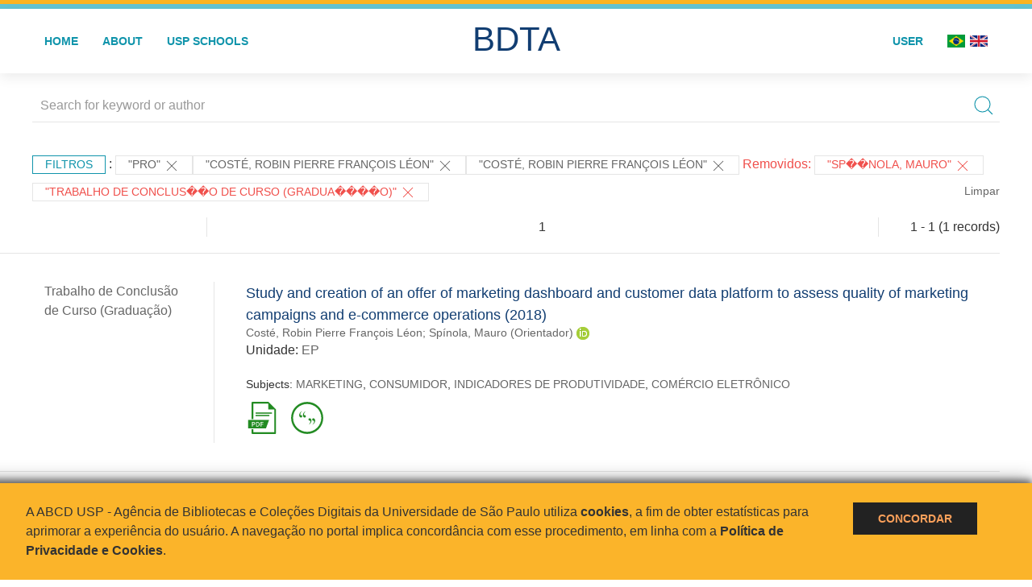

--- FILE ---
content_type: text/html; charset=UTF-8
request_url: https://bdta.abcd.usp.br/result.php?filter%5B1%5D=USP.programa_pos_sigla%3A%22PRO%22&filter%5B2%5D=author.person.name%3A%22Cost%C3%A9%2C+Robin+Pierre+Fran%C3%A7ois+L%C3%A9on%22&filter%5B3%5D=author.person.name%3A%22Cost%C3%A9%2C+Robin+Pierre+Fran%C3%A7ois+L%C3%A9on%22&notFilter%5B%5D=author.person.name:%22Sp%EF%BF%BD%EF%BF%BDnola,%20Mauro%22&notFilter%5B%5D=inSupportOf:%22Trabalho%20de%20Conclus%EF%BF%BD%EF%BF%BDo%20de%20Curso%20(Gradua%EF%BF%BD%EF%BF%BD%EF%BF%BD%EF%BF%BDo)%22&sort=name.keyword
body_size: 7604
content:
<!DOCTYPE html>
<html>
<head>
        
    <link rel="shortcut icon" href="https://bdta.abcd.usp.br/inc/images/faviconUSP.ico" type="image/x-icon">

    <script src="https://bdta.abcd.usp.br/inc/js/jquery.min.js"></script>
    <script src="https://bdta.abcd.usp.br/inc/js/jquery-ui.js"></script>
    <link rel="stylesheet" href="https://bdta.abcd.usp.br/inc/js/jquery-ui.css">
    <script src="https://bdta.abcd.usp.br/inc/js/jquery.form-validator.min.js"></script>

    <!-- Uikit - Local -->
    <link rel="stylesheet" href="https://bdta.abcd.usp.br/inc/uikit/css/uikit.min.css" />
    <script src="https://bdta.abcd.usp.br/inc/uikit/js/uikit.min.js"></script>
    <script src="https://bdta.abcd.usp.br/inc/uikit/js/uikit-icons.min.js"></script>
    <script src="https://bdta.abcd.usp.br/inc/js/visualizar-pdf-mobile.js"></script>

    <!-- USP Custom -->
    <link rel="stylesheet" href="https://bdta.abcd.usp.br/inc/css/style.css">

    <meta name="viewport" content="width=device-width, initial-scale=1">

    <script src="https://js.hcaptcha.com/1/api.js" async defer></script>
    
        <title>BDTA USP - Resultado da busca</title>

    
</head>
<body style="min-height: 45em; position: relative;">
    
<div style="height: 0.3em; background: #fcb421;"></div>
<div style="height: 0.4em; background: #64c4d2;"></div>
<div class="uk-card uk-card-default" >
<div class="uk-visible@m">
    <div id="menu" class="uk-container uk-navbar-container uk-margin uk-navbar-transparent" uk-navbar="dropbar: true; dropbar-mode: push; mode: click" uk-navbar>
        <div class="uk-navbar-left">
            <ul class="uk-navbar-nav uk-link-text">
                <li class="uk-active"><a class="uk-link-heading" href="https://bdta.abcd.usp.br/index.php">Home</a></li>
                <li class="uk-active">
                    <a href="https://bdta.abcd.usp.br/sobre.php">About</a>
                </li>
                <li class="uk-active">
                    <a href="#modal-full" uk-toggle>USP Schools</a>

                    <div id="modal-full" class="uk-modal-full" uk-modal>
                        <div class="uk-modal-dialog uk-modal-body">
                            <button class="uk-modal-close-full uk-close-large" type="button" uk-close></button>
                            <div class="uk-grid-collapse uk-child-width-1-4@s uk-flex-middle" uk-grid>
                                <div class="uk-background-cover" style="background-image: url('https://bdta.abcd.usp.br/inc/images/PracaDoRelogio-MarcosSantos.jpg');" uk-height-viewport></div>
                                <div class="uk-padding">
                                    <h3>USP Schools</h3>
                                    				    					                                                                                        <a href="https://bdta.abcd.usp.br/result.php?filter[]=unidadeUSP:&quot;EACH&quot;" class="uk-text-small" style="color:#333">
                                                Escola de Artes, Ciências e Humanidades (EACH)                                            </a>
                                            <br/>
                                            					 
                                    					                                                                                        <a href="https://bdta.abcd.usp.br/result.php?filter[]=unidadeUSP:&quot;ECA&quot;" class="uk-text-small" style="color:#333">
                                                Escola de Comunicações e Artes (ECA)                                            </a>
                                            <br/>
                                            					 
                                    					                                                                                        <a href="https://bdta.abcd.usp.br/result.php?filter[]=unidadeUSP:&quot;EE&quot;" class="uk-text-small" style="color:#333">
                                                Escola de Enfermagem (EE)                                            </a>
                                            <br/>
                                            					 
                                    					                                                                                        <a href="https://bdta.abcd.usp.br/result.php?filter[]=unidadeUSP:&quot;EERP&quot;" class="uk-text-small" style="color:#333">
                                                Escola de Enfermagem de Ribeirão Preto (EERP)                                            </a>
                                            <br/>
                                            					 
                                    					                                                                                        <a href="https://bdta.abcd.usp.br/result.php?filter[]=unidadeUSP:&quot;EEFE&quot;" class="uk-text-small" style="color:#333">
                                                Escola de Educação Física e Esporte (EEFE)                                            </a>
                                            <br/>
                                            					 
                                    					                                                                                        <a href="https://bdta.abcd.usp.br/result.php?filter[]=unidadeUSP:&quot;EEFERP&quot;" class="uk-text-small" style="color:#333">
                                                Escola de Educação Física e Esporte de Ribeirão Preto (EEFERP)                                            </a>
                                            <br/>
                                            					 
                                    					                                                                                        <a href="https://bdta.abcd.usp.br/result.php?filter[]=unidadeUSP:&quot;EEL&quot;" class="uk-text-small" style="color:#333">
                                                Escola de Engenharia de Lorena (EEL)                                            </a>
                                            <br/>
                                            					 
                                    					                                                                                        <a href="https://bdta.abcd.usp.br/result.php?filter[]=unidadeUSP:&quot;EESC&quot;" class="uk-text-small" style="color:#333">
                                                Escola de Engenharia de São Carlos (EESC)                                            </a>
                                            <br/>
                                            					 
                                    					                                                                                        <a href="https://bdta.abcd.usp.br/result.php?filter[]=unidadeUSP:&quot;EP&quot;" class="uk-text-small" style="color:#333">
                                                Escola Politécnica (EP)                                            </a>
                                            <br/>
                                            					 
                                    					                                                                                        <a href="https://bdta.abcd.usp.br/result.php?filter[]=unidadeUSP:&quot;ESALQ&quot;" class="uk-text-small" style="color:#333">
                                                Escola Superior de Agricultura Luiz de Queiroz (ESALQ)                                            </a>
                                            <br/>
                                            					 
                                    					                                                                                        <a href="https://bdta.abcd.usp.br/result.php?filter[]=unidadeUSP:&quot;FAU&quot;" class="uk-text-small" style="color:#333">
                                                Faculdade de Arquitetura e Urbanismo (FAU)                                            </a>
                                            <br/>
                                            					 
                                    					                                                                                        <a href="https://bdta.abcd.usp.br/result.php?filter[]=unidadeUSP:&quot;FCF&quot;" class="uk-text-small" style="color:#333">
                                                Faculdade de Ciências Farmacêuticas (FCF)                                            </a>
                                            <br/>
                                            					 
                                    					                                                                                        <a href="https://bdta.abcd.usp.br/result.php?filter[]=unidadeUSP:&quot;FCFRP&quot;" class="uk-text-small" style="color:#333">
                                                Faculdade de Ciências Farmacêuticas de Ribeirão Preto (FCFRP)                                            </a>
                                            <br/>
                                            					 
                                    					                                                                                        <a href="https://bdta.abcd.usp.br/result.php?filter[]=unidadeUSP:&quot;FD&quot;" class="uk-text-small" style="color:#333">
                                                Faculdade de Direito (FD)                                            </a>
                                            <br/>
                                            					 
                                    					                                                                                        <a href="https://bdta.abcd.usp.br/result.php?filter[]=unidadeUSP:&quot;FDRP&quot;" class="uk-text-small" style="color:#333">
                                                Faculdade de Direito de Ribeirão Preto (FDRP)                                            </a>
                                            <br/>
                                            					 
                                    					                                                                                        <a href="https://bdta.abcd.usp.br/result.php?filter[]=unidadeUSP:&quot;FEA&quot;" class="uk-text-small" style="color:#333">
                                                Faculdade de Economia, Administração, Contabilidade e Atuária (FEA)                                            </a>
                                            <br/>
                                            					 
                                    					                                                                                        <a href="https://bdta.abcd.usp.br/result.php?filter[]=unidadeUSP:&quot;FEARP&quot;" class="uk-text-small" style="color:#333">
                                                Faculdade de Economia, Administração e Contabilidade de Ribeirão Preto (FEARP)                                            </a>
                                            <br/>
                                            					 
                                    					                                                                                        <a href="https://bdta.abcd.usp.br/result.php?filter[]=unidadeUSP:&quot;FE&quot;" class="uk-text-small" style="color:#333">
                                                Faculdade de Educação (FE)                                            </a>
                                            <br/>
                                                                                            </div>
                                                <div class="uk-padding">
					    					 
                                    					                                                                                        <a href="https://bdta.abcd.usp.br/result.php?filter[]=unidadeUSP:&quot;FFCLRP&quot;" class="uk-text-small" style="color:#333">
                                                Faculdade de Filosofia, Ciências e Letras de Ribeirão Preto (FFCLRP)                                            </a>
                                            <br/>
                                            					 
                                    					                                                                                        <a href="https://bdta.abcd.usp.br/result.php?filter[]=unidadeUSP:&quot;FFLCH&quot;" class="uk-text-small" style="color:#333">
                                                Faculdade de Filosofia, Letras e Ciências Humanas (FFLCH)                                            </a>
                                            <br/>
                                            					 
                                    					                                                                                        <a href="https://bdta.abcd.usp.br/result.php?filter[]=unidadeUSP:&quot;FM&quot;" class="uk-text-small" style="color:#333">
                                                Faculdade de Medicina (FM)                                            </a>
                                            <br/>
                                            					 
                                    					                                                                                        <a href="https://bdta.abcd.usp.br/result.php?filter[]=unidadeUSP:&quot;FMRP&quot;" class="uk-text-small" style="color:#333">
                                                Faculdade de Medicina de Ribeirão Preto (FMRP)                                            </a>
                                            <br/>
                                            					 
                                    					                                                                                        <a href="https://bdta.abcd.usp.br/result.php?filter[]=unidadeUSP:&quot;FMVZ&quot;" class="uk-text-small" style="color:#333">
                                                Faculdade de Medicina Veterinária e Zootecnia (FMVZ)                                            </a>
                                            <br/>
                                            					 
                                    					                                                                                        <a href="https://bdta.abcd.usp.br/result.php?filter[]=unidadeUSP:&quot;FO&quot;" class="uk-text-small" style="color:#333">
                                                Faculdade de Odontologia (FO)                                            </a>
                                            <br/>
                                            					 
                                    					                                                                                        <a href="https://bdta.abcd.usp.br/result.php?filter[]=unidadeUSP:&quot;FOB&quot;" class="uk-text-small" style="color:#333">
                                                Faculdade de Odontologia de Bauru (FOB)                                            </a>
                                            <br/>
                                            					 
                                    					                                                                                        <a href="https://bdta.abcd.usp.br/result.php?filter[]=unidadeUSP:&quot;FORP&quot;" class="uk-text-small" style="color:#333">
                                                Faculdade de Odontologia de Ribeirão Preto (FORP)                                            </a>
                                            <br/>
                                            					 
                                    					                                                                                        <a href="https://bdta.abcd.usp.br/result.php?filter[]=unidadeUSP:&quot;FSP&quot;" class="uk-text-small" style="color:#333">
                                                Faculdade de Saúde Pública (FSP)                                            </a>
                                            <br/>
                                            					 
                                    					                                                                                        <a href="https://bdta.abcd.usp.br/result.php?filter[]=unidadeUSP:&quot;FZEA&quot;" class="uk-text-small" style="color:#333">
                                                Faculdade de Zootecnia e Engenharia de Alimentos (FZEA)                                            </a>
                                            <br/>
                                            					 
                                    					                                                                                        <a href="https://bdta.abcd.usp.br/result.php?filter[]=unidadeUSP:&quot;IAU&quot;" class="uk-text-small" style="color:#333">
                                                Instituto de Arquitetura e Urbanismo (IAU)                                            </a>
                                            <br/>
                                            					 
                                    					                                                                                        <a href="https://bdta.abcd.usp.br/result.php?filter[]=unidadeUSP:&quot;IAG&quot;" class="uk-text-small" style="color:#333">
                                                Instituto de Astronomia, Geofísica e Ciências Atmosféricas (IAG)                                            </a>
                                            <br/>
                                            					 
                                    					                                                                                        <a href="https://bdta.abcd.usp.br/result.php?filter[]=unidadeUSP:&quot;IB&quot;" class="uk-text-small" style="color:#333">
                                                Instituto de Biociências (IB)                                            </a>
                                            <br/>
                                            					 
                                    					                                                                                        <a href="https://bdta.abcd.usp.br/result.php?filter[]=unidadeUSP:&quot;ICB&quot;" class="uk-text-small" style="color:#333">
                                                Instituto de Ciências Biomédicas (ICB)                                            </a>
                                            <br/>
                                            					 
                                    					                                                                                        <a href="https://bdta.abcd.usp.br/result.php?filter[]=unidadeUSP:&quot;ICMC&quot;" class="uk-text-small" style="color:#333">
                                                Instituto de Ciências Matemáticas e de Computação (ICMC)                                            </a>
                                            <br/>
                                            					 
                                    					                                                                                        <a href="https://bdta.abcd.usp.br/result.php?filter[]=unidadeUSP:&quot;IF&quot;" class="uk-text-small" style="color:#333">
                                                Instituto de Física (IF)                                            </a>
                                            <br/>
                                            					 
                                    					                                                                                        <a href="https://bdta.abcd.usp.br/result.php?filter[]=unidadeUSP:&quot;IFSC&quot;" class="uk-text-small" style="color:#333">
                                                Instituto de Física de São Carlos (IFSC)                                            </a>
                                            <br/>
                                            					 
                                    					                                                                                        <a href="https://bdta.abcd.usp.br/result.php?filter[]=unidadeUSP:&quot;IGC&quot;" class="uk-text-small" style="color:#333">
                                                Instituto de Geociências (IGc)                                            </a>
                                            <br/>
                                                                                            </div>
                                                <div class="uk-padding">
					    					 
                                    					                                                                                        <a href="https://bdta.abcd.usp.br/result.php?filter[]=unidadeUSP:&quot;IME&quot;" class="uk-text-small" style="color:#333">
                                                Instituto de Matemática e Estatística (IME)                                            </a>
                                            <br/>
                                            					 
                                    					                                                                                        <a href="https://bdta.abcd.usp.br/result.php?filter[]=unidadeUSP:&quot;IMT&quot;" class="uk-text-small" style="color:#333">
                                                Instituto de Medicina Tropical de São Paulo (IMT)                                            </a>
                                            <br/>
                                            					 
                                    					                                                                                        <a href="https://bdta.abcd.usp.br/result.php?filter[]=unidadeUSP:&quot;IP&quot;" class="uk-text-small" style="color:#333">
                                                Instituto de Psicologia (IP)                                            </a>
                                            <br/>
                                            					 
                                    					                                                                                        <a href="https://bdta.abcd.usp.br/result.php?filter[]=unidadeUSP:&quot;IQ&quot;" class="uk-text-small" style="color:#333">
                                                Instituto de Química (IQ)                                            </a>
                                            <br/>
                                            					 
                                    					                                                                                        <a href="https://bdta.abcd.usp.br/result.php?filter[]=unidadeUSP:&quot;IQSC&quot;" class="uk-text-small" style="color:#333">
                                                Instituto de Química de São Carlos (IQSC)                                            </a>
                                            <br/>
                                            					 
                                    					                                                                                        <a href="https://bdta.abcd.usp.br/result.php?filter[]=unidadeUSP:&quot;IRI&quot;" class="uk-text-small" style="color:#333">
                                                Instituto de Relações Internacionais (IRI)                                            </a>
                                            <br/>
                                            					 
                                    					                                                                                        <a href="https://bdta.abcd.usp.br/result.php?filter[]=unidadeUSP:&quot;IO&quot;" class="uk-text-small" style="color:#333">
                                                Instituto Oceanográfico (IO)                                            </a>
                                            <br/>
                                            					 
                                    					                                                                                        <a href="https://bdta.abcd.usp.br/result.php?filter[]=unidadeUSP:&quot;CEBIMAR&quot;" class="uk-text-small" style="color:#333">
                                                Centro de Biologia Marinha (CEBIMAR)                                            </a>
                                            <br/>
                                            					 
                                    					 
                                    					                                                                                        <a href="https://bdta.abcd.usp.br/result.php?filter[]=unidadeUSP:&quot;CENA&quot;" class="uk-text-small" style="color:#333">
                                                Centro de Energia Nuclear na Agricultura (CENA)                                            </a>
                                            <br/>
                                            					 
                                    					 
                                    					 
                                    					                                                                                        <a href="https://bdta.abcd.usp.br/result.php?filter[]=unidadeUSP:&quot;IEE&quot;" class="uk-text-small" style="color:#333">
                                                Instituto de Energia e Ambiente (IEE)                                            </a>
                                            <br/>
                                            					 
                                    					 
                                    					                                                                                        <a href="https://bdta.abcd.usp.br/result.php?filter[]=unidadeUSP:&quot;MAE&quot;" class="uk-text-small" style="color:#333">
                                                Museu de Arqueologia e Etnologia (MAE)                                            </a>
                                            <br/>
                                            					 
                                    					                                                                                        <a href="https://bdta.abcd.usp.br/result.php?filter[]=unidadeUSP:&quot;MAC&quot;" class="uk-text-small" style="color:#333">
                                                Museu de Arte Contemporânea (MAC)                                            </a>
                                            <br/>
                                            					 
                                    					                                                                                        <a href="https://bdta.abcd.usp.br/result.php?filter[]=unidadeUSP:&quot;MZ&quot;" class="uk-text-small" style="color:#333">
                                                Museu de Zoologia (MZ)                                            </a>
                                            <br/>
                                            					 
                                    					 
                                                                    </div>
                            </div>
                        </div>
                    </div>

                </li>
                
             </ul>
        </div>
        <div class="uk-navbar-center" style="top: 60%;">
	<a class="uk-navbar-item uk-logo" href="https://bdta.abcd.usp.br/index.php"><h1 style="font-family: Arial, sans-serif; color: #123e72;">BDTA</h1></a>
        </div>
        <div class="uk-navbar-right">
            <ul class="uk-navbar-nav">
                
                
		<li class="uk-active">
                    		    <li><a href="https://bdta.abcd.usp.br/aut/oauth.php" rel="nofollow">User</a></li>
                                    </li>

			<!--<li class="uk-active"><a href="https://www.abcd.usp.br" target="_blank" rel="noopener noreferrer">ABCD USP</a></li>-->

                <!--                    <li><a href="http://bdta.abcd.usp.br/result.php?filter%5B1%5D=USP.programa_pos_sigla%3A%22PRO%22&filter%5B2%5D=author.person.name%3A%22Cost%C3%A9%2C+Robin+Pierre+Fran%C3%A7ois+L%C3%A9on%22&filter%5B3%5D=author.person.name%3A%22Cost%C3%A9%2C+Robin+Pierre+Fran%C3%A7ois+L%C3%A9on%22&notFilter%5B%5D=author.person.name:%22Sp%EF%BF%BD%EF%BF%BDnola,%20Mauro%22&notFilter%5B%5D=inSupportOf:%22Trabalho%20de%20Conclus%EF%BF%BD%EF%BF%BDo%20de%20Curso%20(Gradua%EF%BF%BD%EF%BF%BD%EF%BF%BD%EF%BF%BDo)%22&sort=name.keyword&locale=en_US"><img src="inc/images/en.png" style="width: 1.6em;">
                    </a></li>
                -->
                <li>
                                        <a href="http://bdta.abcd.usp.br/result.php?filter%5B1%5D=USP.programa_pos_sigla%3A%22PRO%22&filter%5B2%5D=author.person.name%3A%22Cost%C3%A9%2C+Robin+Pierre+Fran%C3%A7ois+L%C3%A9on%22&filter%5B3%5D=author.person.name%3A%22Cost%C3%A9%2C+Robin+Pierre+Fran%C3%A7ois+L%C3%A9on%22&notFilter%5B%5D=author.person.name:%22Sp%EF%BF%BD%EF%BF%BDnola,%20Mauro%22&notFilter%5B%5D=inSupportOf:%22Trabalho%20de%20Conclus%EF%BF%BD%EF%BF%BDo%20de%20Curso%20(Gradua%EF%BF%BD%EF%BF%BD%EF%BF%BD%EF%BF%BDo)%22&sort=name.keyword&locale=pt_BR" style="padding-right: 0.2em;">
                        <img src="https://bdta.abcd.usp.br/inc/images/br.png" style="width: 1.6em;">
                    </a>
                </li>
                <li>
                    <a href="http://bdta.abcd.usp.br/result.php?filter%5B1%5D=USP.programa_pos_sigla%3A%22PRO%22&filter%5B2%5D=author.person.name%3A%22Cost%C3%A9%2C+Robin+Pierre+Fran%C3%A7ois+L%C3%A9on%22&filter%5B3%5D=author.person.name%3A%22Cost%C3%A9%2C+Robin+Pierre+Fran%C3%A7ois+L%C3%A9on%22&notFilter%5B%5D=author.person.name:%22Sp%EF%BF%BD%EF%BF%BDnola,%20Mauro%22&notFilter%5B%5D=inSupportOf:%22Trabalho%20de%20Conclus%EF%BF%BD%EF%BF%BDo%20de%20Curso%20(Gradua%EF%BF%BD%EF%BF%BD%EF%BF%BD%EF%BF%BDo)%22&sort=name.keyword&locale=en_US" style="padding-left: 0.2em;">
                        <img src="https://bdta.abcd.usp.br/inc/images/en.png" style="width: 1.6em;">
                    </a>
                </li>
            </ul>
        </div>
    </div>
    </div>


<div class="uk-hidden@m">
    <div class="uk-offcanvas-content">

        <div class="uk-navbar-left">
            <a class="uk-navbar-toggle" href="#" uk-toggle="target: #offcanvas-nav-primary" style="color:black"><span uk-navbar-toggle-icon></span> <span class="uk-margin-small-left">Menu</span></a>
        </div>

        <div id="offcanvas-nav-primary" uk-offcanvas="overlay: true">
            <div class="uk-offcanvas-bar uk-flex uk-flex-column">

                <ul class="uk-nav uk-nav-primary uk-nav-center uk-margin-auto-vertical">
                    <li class="uk-active"><a href="index.php">Home</a></li>
                    <li class="uk-active"><a href="advanced_search.php">Busca técnica</a></li>
                    <li class="uk-nav-divider"></li>
                    <li class="uk-active"><a href="contact.php">Contact</a></li>
                    <li class="uk-active"><a href="sobre.php">About</a></li>
		    <li class="uk-active"><a href="https://www.abcd.usp.br" target="_blank" rel="noopener noreferrer">ABCD USP</a></li>
                </ul>

            </div>
        </div>
    </div>
</div>

</div>

    <!-- Global site tag (gtag.js) - Google Analytics-->
<script async src="https://www.googletagmanager.com/gtag/js?id=UA-62343638-1"></script>
<script>
  window.dataLayer = window.dataLayer || [];
  function gtag(){dataLayer.push(arguments);}
  gtag('js', new Date());

  gtag('config', 'UA-62343638-1');
</script>

<script async src="https://www.googletagmanager.com/gtag/js?id=G-VCJTCE2VYE"></script>
<script>
  window.dataLayer = window.dataLayer || [];
  function gtag(){dataLayer.push(arguments);}
  gtag('js', new Date());

  gtag('config', 'G-VCJTCE2VYE');
</script>

    <div class="uk-container" style="position: relative; padding-bottom: 15em;">
        <div class="uk-width-1-1@s uk-width-1-1@m">
            <form class="uk-search uk-search-navbar uk-width-1-1" action="result.php">
                <div class="search uk-form-controls uk-margin uk-search uk-search-default uk-width-1-1@s uk-width-1-1@m uk-align-center">
                    <input type="hidden" name="fields[]" value="name">
                    <input type="hidden" name="fields[]" value="author.person.name">
                    <input type="hidden" name="fields[]" value="authorUSP.name">
                    <input type="hidden" name="fields[]" value="about">
                    <input type="hidden" name="fields[]" value="description">
                    <button class="search-button uk-search-icon-flip" uk-search-icon="ratio: 1"></button>
                    <input class="search-input uk-input" id="form-stacked-text" type="search" placeholder="Search for keyword or author" name="search[]" value="">
                </div>
            </form>
        </div>
        <div class="uk-width-1-1@s uk-width-1-1@m">
            <p class="uk-margin-top" uk-margin>
                <a href="#offcanvas-slide" class="uk-button uk-button-small uk-text-small filtros" uk-toggle>
                    Filtros                </a> :
            <!-- List of filters - Start -->
                            <a class="uk-button uk-button-default uk-button-small uk-text-small" href="http://bdta.abcd.usp.br/result.php?filter%5B2%5D=author.person.name%3A%22Cost%C3%A9%2C+Robin+Pierre+Fran%C3%A7ois+L%C3%A9on%22&filter%5B3%5D=author.person.name%3A%22Cost%C3%A9%2C+Robin+Pierre+Fran%C3%A7ois+L%C3%A9on%22">"PRO" <span uk-icon="icon: close; ratio: 1"></span></a><a class="uk-button uk-button-default uk-button-small uk-text-small" href="http://bdta.abcd.usp.br/result.php?filter%5B1%5D=USP.programa_pos_sigla%3A%22PRO%22">"Costé, Robin Pierre François Léon" <span uk-icon="icon: close; ratio: 1"></span></a><a class="uk-button uk-button-default uk-button-small uk-text-small" href="http://bdta.abcd.usp.br/result.php?filter%5B1%5D=USP.programa_pos_sigla%3A%22PRO%22">"Costé, Robin Pierre François Léon" <span uk-icon="icon: close; ratio: 1"></span></a><span class="not-filter"> Removidos: </span><a class="uk-button uk-button-default uk-button-small uk-text-small not-filter" href="http://bdta.abcd.usp.br/result.php?filter%5B1%5D=USP.programa_pos_sigla%3A%22PRO%22&notFilter%5B1%5D=inSupportOf%3A%22Trabalho+de+Conclus%EF%BF%BD%EF%BF%BDo+de+Curso+%28Gradua%EF%BF%BD%EF%BF%BD%EF%BF%BD%EF%BF%BDo%29%22">"Sp��nola, Mauro" <span uk-icon="icon: close; ratio: 1"></span></a><a class="uk-button uk-button-default uk-button-small uk-text-small not-filter" href="http://bdta.abcd.usp.br/result.php?filter%5B1%5D=USP.programa_pos_sigla%3A%22PRO%22&notFilter%5B0%5D=author.person.name%3A%22Sp%EF%BF%BD%EF%BF%BDnola%2C+Mauro%22">"Trabalho de Conclus��o de Curso (Gradua����o)" <span uk-icon="icon: close; ratio: 1"></span></a>                <a class="uk-text-small" href="index.php" style="float: right;">Limpar</a>
            
                        <!-- List of filters - End -->
            </p>
        </div>
        <div class="uk-grid-divider" uk-grid>
            <div id="offcanvas-slide" uk-offcanvas>
                <div class="uk-offcanvas-bar uk-background-muted uk-text-secondary">
                    <h3 class="title">Filtros</h3>
            <!--<div class="uk-width-1-4@s uk-width-2-6@m">-->
                    <!-- Facetas - Início -->
                        <hr>
                        <ul class="uk-nav uk-nav-default uk-nav-parent-icon" uk-nav="multiple: true">
                            <li class="uk-parent"><a href="#" style="color:#123e72;">Grau</a> <ul class="uk-nav-sub"><li><div uk-grid>
                            <div class="uk-width-2-3 uk-text-small" style="color:#333"><a class="capitalize link" href="//bdta.abcd.usp.br/result.php?filter%5B1%5D=USP.programa_pos_sigla%3A%22PRO%22&filter%5B2%5D=author.person.name%3A%22Cost%C3%A9%2C+Robin+Pierre+Fran%C3%A7ois+L%C3%A9on%22&filter%5B3%5D=author.person.name%3A%22Cost%C3%A9%2C+Robin+Pierre+Fran%C3%A7ois+L%C3%A9on%22&notFilter%5B%5D=author.person.name:%22Sp%EF%BF%BD%EF%BF%BDnola,%20Mauro%22&notFilter%5B%5D=inSupportOf:%22Trabalho%20de%20Conclus%EF%BF%BD%EF%BF%BDo%20de%20Curso%20(Gradua%EF%BF%BD%EF%BF%BD%EF%BF%BD%EF%BF%BDo)%22&sort=name.keyword&filter[]=inSupportOf:&quot;Trabalho de Conclusão de Curso (Graduação)&quot;"  title="E" style="font-size: 90%">trabalho de conclusão de curso (graduação) (~1)</a></div>
                            <div class="uk-width-1-3" style="color:#333">
                            <a class="link" href="//bdta.abcd.usp.br/result.php?filter%5B1%5D=USP.programa_pos_sigla%3A%22PRO%22&filter%5B2%5D=author.person.name%3A%22Cost%C3%A9%2C+Robin+Pierre+Fran%C3%A7ois+L%C3%A9on%22&filter%5B3%5D=author.person.name%3A%22Cost%C3%A9%2C+Robin+Pierre+Fran%C3%A7ois+L%C3%A9on%22&notFilter%5B%5D=author.person.name:%22Sp%EF%BF%BD%EF%BF%BDnola,%20Mauro%22&notFilter%5B%5D=inSupportOf:%22Trabalho%20de%20Conclus%EF%BF%BD%EF%BF%BDo%20de%20Curso%20(Gradua%EF%BF%BD%EF%BF%BD%EF%BF%BD%EF%BF%BDo)%22&sort=name.keyword&notFilter[]=inSupportOf:&quot;Trabalho de Conclusão de Curso (Graduação)&quot;" title="Remover do resultado"><span uk-icon="icon: minus-circle; ratio: 1"></span></a>
                            </div></div></li></ul></li><li class="uk-parent"><a href="#" style="color:#123e72;">USP Schools</a> <ul class="uk-nav-sub"><li><div uk-grid>
                            <div class="uk-width-2-3 uk-text-small" style="color:#333"><a class="uppercase link" href="//bdta.abcd.usp.br/result.php?filter%5B1%5D=USP.programa_pos_sigla%3A%22PRO%22&filter%5B2%5D=author.person.name%3A%22Cost%C3%A9%2C+Robin+Pierre+Fran%C3%A7ois+L%C3%A9on%22&filter%5B3%5D=author.person.name%3A%22Cost%C3%A9%2C+Robin+Pierre+Fran%C3%A7ois+L%C3%A9on%22&notFilter%5B%5D=author.person.name:%22Sp%EF%BF%BD%EF%BF%BDnola,%20Mauro%22&notFilter%5B%5D=inSupportOf:%22Trabalho%20de%20Conclus%EF%BF%BD%EF%BF%BDo%20de%20Curso%20(Gradua%EF%BF%BD%EF%BF%BD%EF%BF%BD%EF%BF%BDo)%22&sort=name.keyword&filter[]=unidadeUSP:&quot;EP&quot;"  title="E" style="font-size: 90%">ep (~1)</a></div>
                            <div class="uk-width-1-3" style="color:#333">
                            <a class="link" href="//bdta.abcd.usp.br/result.php?filter%5B1%5D=USP.programa_pos_sigla%3A%22PRO%22&filter%5B2%5D=author.person.name%3A%22Cost%C3%A9%2C+Robin+Pierre+Fran%C3%A7ois+L%C3%A9on%22&filter%5B3%5D=author.person.name%3A%22Cost%C3%A9%2C+Robin+Pierre+Fran%C3%A7ois+L%C3%A9on%22&notFilter%5B%5D=author.person.name:%22Sp%EF%BF%BD%EF%BF%BDnola,%20Mauro%22&notFilter%5B%5D=inSupportOf:%22Trabalho%20de%20Conclus%EF%BF%BD%EF%BF%BDo%20de%20Curso%20(Gradua%EF%BF%BD%EF%BF%BD%EF%BF%BD%EF%BF%BDo)%22&sort=name.keyword&notFilter[]=unidadeUSP:&quot;EP&quot;" title="Remover do resultado"><span uk-icon="icon: minus-circle; ratio: 1"></span></a>
                            </div></div></li></ul></li><li class="uk-parent"><a href="#" style="color:#123e72;">Departament</a> <ul class="uk-nav-sub"></ul></li><li class="uk-parent"><a href="#" style="color:#123e72;">Authors</a> <ul class="uk-nav-sub"><li><div uk-grid>
                            <div class="uk-width-2-3 uk-text-small" style="color:#333"><a class="capitalize link" href="//bdta.abcd.usp.br/result.php?filter%5B1%5D=USP.programa_pos_sigla%3A%22PRO%22&filter%5B2%5D=author.person.name%3A%22Cost%C3%A9%2C+Robin+Pierre+Fran%C3%A7ois+L%C3%A9on%22&filter%5B3%5D=author.person.name%3A%22Cost%C3%A9%2C+Robin+Pierre+Fran%C3%A7ois+L%C3%A9on%22&notFilter%5B%5D=author.person.name:%22Sp%EF%BF%BD%EF%BF%BDnola,%20Mauro%22&notFilter%5B%5D=inSupportOf:%22Trabalho%20de%20Conclus%EF%BF%BD%EF%BF%BDo%20de%20Curso%20(Gradua%EF%BF%BD%EF%BF%BD%EF%BF%BD%EF%BF%BDo)%22&sort=name.keyword&filter[]=author.person.name:&quot;Costé, Robin Pierre François Léon&quot;"  title="E" style="font-size: 90%">costé, robin pierre françois léon (~1)</a></div>
                            <div class="uk-width-1-3" style="color:#333">
                            <a class="link" href="//bdta.abcd.usp.br/result.php?filter%5B1%5D=USP.programa_pos_sigla%3A%22PRO%22&filter%5B2%5D=author.person.name%3A%22Cost%C3%A9%2C+Robin+Pierre+Fran%C3%A7ois+L%C3%A9on%22&filter%5B3%5D=author.person.name%3A%22Cost%C3%A9%2C+Robin+Pierre+Fran%C3%A7ois+L%C3%A9on%22&notFilter%5B%5D=author.person.name:%22Sp%EF%BF%BD%EF%BF%BDnola,%20Mauro%22&notFilter%5B%5D=inSupportOf:%22Trabalho%20de%20Conclus%EF%BF%BD%EF%BF%BDo%20de%20Curso%20(Gradua%EF%BF%BD%EF%BF%BD%EF%BF%BD%EF%BF%BDo)%22&sort=name.keyword&notFilter[]=author.person.name:&quot;Costé, Robin Pierre François Léon&quot;" title="Remover do resultado"><span uk-icon="icon: minus-circle; ratio: 1"></span></a>
                            </div></div></li><li><div uk-grid>
                            <div class="uk-width-2-3 uk-text-small" style="color:#333"><a class="capitalize link" href="//bdta.abcd.usp.br/result.php?filter%5B1%5D=USP.programa_pos_sigla%3A%22PRO%22&filter%5B2%5D=author.person.name%3A%22Cost%C3%A9%2C+Robin+Pierre+Fran%C3%A7ois+L%C3%A9on%22&filter%5B3%5D=author.person.name%3A%22Cost%C3%A9%2C+Robin+Pierre+Fran%C3%A7ois+L%C3%A9on%22&notFilter%5B%5D=author.person.name:%22Sp%EF%BF%BD%EF%BF%BDnola,%20Mauro%22&notFilter%5B%5D=inSupportOf:%22Trabalho%20de%20Conclus%EF%BF%BD%EF%BF%BDo%20de%20Curso%20(Gradua%EF%BF%BD%EF%BF%BD%EF%BF%BD%EF%BF%BDo)%22&sort=name.keyword&filter[]=author.person.name:&quot;Spínola, Mauro&quot;"  title="E" style="font-size: 90%">spínola, mauro (~1)</a></div>
                            <div class="uk-width-1-3" style="color:#333">
                            <a class="link" href="//bdta.abcd.usp.br/result.php?filter%5B1%5D=USP.programa_pos_sigla%3A%22PRO%22&filter%5B2%5D=author.person.name%3A%22Cost%C3%A9%2C+Robin+Pierre+Fran%C3%A7ois+L%C3%A9on%22&filter%5B3%5D=author.person.name%3A%22Cost%C3%A9%2C+Robin+Pierre+Fran%C3%A7ois+L%C3%A9on%22&notFilter%5B%5D=author.person.name:%22Sp%EF%BF%BD%EF%BF%BDnola,%20Mauro%22&notFilter%5B%5D=inSupportOf:%22Trabalho%20de%20Conclus%EF%BF%BD%EF%BF%BDo%20de%20Curso%20(Gradua%EF%BF%BD%EF%BF%BD%EF%BF%BD%EF%BF%BDo)%22&sort=name.keyword&notFilter[]=author.person.name:&quot;Spínola, Mauro&quot;" title="Remover do resultado"><span uk-icon="icon: minus-circle; ratio: 1"></span></a>
                            </div></div></li></ul></li><li class="uk-parent"><a href="#" style="color:#123e72;">USP affiliated authors</a> <ul class="uk-nav-sub"><li><div uk-grid>
                            <div class="uk-width-2-3 uk-text-small" style="color:#333"><a class="capitalize link" href="//bdta.abcd.usp.br/result.php?filter%5B1%5D=USP.programa_pos_sigla%3A%22PRO%22&filter%5B2%5D=author.person.name%3A%22Cost%C3%A9%2C+Robin+Pierre+Fran%C3%A7ois+L%C3%A9on%22&filter%5B3%5D=author.person.name%3A%22Cost%C3%A9%2C+Robin+Pierre+Fran%C3%A7ois+L%C3%A9on%22&notFilter%5B%5D=author.person.name:%22Sp%EF%BF%BD%EF%BF%BDnola,%20Mauro%22&notFilter%5B%5D=inSupportOf:%22Trabalho%20de%20Conclus%EF%BF%BD%EF%BF%BDo%20de%20Curso%20(Gradua%EF%BF%BD%EF%BF%BD%EF%BF%BD%EF%BF%BDo)%22&sort=name.keyword&filter[]=authorUSP.name:&quot;COSTE, ROBIN PIERRE FRANÇOIS LEON&quot;"  title="E" style="font-size: 90%">coste, robin pierre françois leon (~1)</a></div>
                            <div class="uk-width-1-3" style="color:#333">
                            <a class="link" href="//bdta.abcd.usp.br/result.php?filter%5B1%5D=USP.programa_pos_sigla%3A%22PRO%22&filter%5B2%5D=author.person.name%3A%22Cost%C3%A9%2C+Robin+Pierre+Fran%C3%A7ois+L%C3%A9on%22&filter%5B3%5D=author.person.name%3A%22Cost%C3%A9%2C+Robin+Pierre+Fran%C3%A7ois+L%C3%A9on%22&notFilter%5B%5D=author.person.name:%22Sp%EF%BF%BD%EF%BF%BDnola,%20Mauro%22&notFilter%5B%5D=inSupportOf:%22Trabalho%20de%20Conclus%EF%BF%BD%EF%BF%BDo%20de%20Curso%20(Gradua%EF%BF%BD%EF%BF%BD%EF%BF%BD%EF%BF%BDo)%22&sort=name.keyword&notFilter[]=authorUSP.name:&quot;COSTE, ROBIN PIERRE FRANÇOIS LEON&quot;" title="Remover do resultado"><span uk-icon="icon: minus-circle; ratio: 1"></span></a>
                            </div></div></li></ul></li><li class="uk-parent"><a href="#" style="color:#123e72;">Date published</a> <ul class="uk-nav-sub"><li><div uk-grid>
                            <div class="uk-width-2-3 uk-text-small" style="color:#333"><a class="capitalize link" href="//bdta.abcd.usp.br/result.php?filter%5B1%5D=USP.programa_pos_sigla%3A%22PRO%22&filter%5B2%5D=author.person.name%3A%22Cost%C3%A9%2C+Robin+Pierre+Fran%C3%A7ois+L%C3%A9on%22&filter%5B3%5D=author.person.name%3A%22Cost%C3%A9%2C+Robin+Pierre+Fran%C3%A7ois+L%C3%A9on%22&notFilter%5B%5D=author.person.name:%22Sp%EF%BF%BD%EF%BF%BDnola,%20Mauro%22&notFilter%5B%5D=inSupportOf:%22Trabalho%20de%20Conclus%EF%BF%BD%EF%BF%BDo%20de%20Curso%20(Gradua%EF%BF%BD%EF%BF%BD%EF%BF%BD%EF%BF%BDo)%22&sort=name.keyword&filter[]=datePublished:&quot;2018&quot;"  title="E" style="font-size: 90%">2018 (~1)</a></div>
                            <div class="uk-width-1-3" style="color:#333">
                            <a class="link" href="//bdta.abcd.usp.br/result.php?filter%5B1%5D=USP.programa_pos_sigla%3A%22PRO%22&filter%5B2%5D=author.person.name%3A%22Cost%C3%A9%2C+Robin+Pierre+Fran%C3%A7ois+L%C3%A9on%22&filter%5B3%5D=author.person.name%3A%22Cost%C3%A9%2C+Robin+Pierre+Fran%C3%A7ois+L%C3%A9on%22&notFilter%5B%5D=author.person.name:%22Sp%EF%BF%BD%EF%BF%BDnola,%20Mauro%22&notFilter%5B%5D=inSupportOf:%22Trabalho%20de%20Conclus%EF%BF%BD%EF%BF%BDo%20de%20Curso%20(Gradua%EF%BF%BD%EF%BF%BD%EF%BF%BD%EF%BF%BDo)%22&sort=name.keyword&notFilter[]=datePublished:&quot;2018&quot;" title="Remover do resultado"><span uk-icon="icon: minus-circle; ratio: 1"></span></a>
                            </div></div></li></ul></li><li class="uk-parent"><a href="#" style="color:#123e72;">Subjects</a> <ul class="uk-nav-sub"><li><div uk-grid>
                            <div class="uk-width-2-3 uk-text-small" style="color:#333"><a class="capitalize link" href="//bdta.abcd.usp.br/result.php?filter%5B1%5D=USP.programa_pos_sigla%3A%22PRO%22&filter%5B2%5D=author.person.name%3A%22Cost%C3%A9%2C+Robin+Pierre+Fran%C3%A7ois+L%C3%A9on%22&filter%5B3%5D=author.person.name%3A%22Cost%C3%A9%2C+Robin+Pierre+Fran%C3%A7ois+L%C3%A9on%22&notFilter%5B%5D=author.person.name:%22Sp%EF%BF%BD%EF%BF%BDnola,%20Mauro%22&notFilter%5B%5D=inSupportOf:%22Trabalho%20de%20Conclus%EF%BF%BD%EF%BF%BDo%20de%20Curso%20(Gradua%EF%BF%BD%EF%BF%BD%EF%BF%BD%EF%BF%BDo)%22&sort=name.keyword&filter[]=about:&quot;COMÉRCIO ELETRÔNICO&quot;"  title="E" style="font-size: 90%">comércio eletrônico (~1)</a></div>
                            <div class="uk-width-1-3" style="color:#333">
                            <a class="link" href="//bdta.abcd.usp.br/result.php?filter%5B1%5D=USP.programa_pos_sigla%3A%22PRO%22&filter%5B2%5D=author.person.name%3A%22Cost%C3%A9%2C+Robin+Pierre+Fran%C3%A7ois+L%C3%A9on%22&filter%5B3%5D=author.person.name%3A%22Cost%C3%A9%2C+Robin+Pierre+Fran%C3%A7ois+L%C3%A9on%22&notFilter%5B%5D=author.person.name:%22Sp%EF%BF%BD%EF%BF%BDnola,%20Mauro%22&notFilter%5B%5D=inSupportOf:%22Trabalho%20de%20Conclus%EF%BF%BD%EF%BF%BDo%20de%20Curso%20(Gradua%EF%BF%BD%EF%BF%BD%EF%BF%BD%EF%BF%BDo)%22&sort=name.keyword&notFilter[]=about:&quot;COMÉRCIO ELETRÔNICO&quot;" title="Remover do resultado"><span uk-icon="icon: minus-circle; ratio: 1"></span></a>
                            </div></div></li><li><div uk-grid>
                            <div class="uk-width-2-3 uk-text-small" style="color:#333"><a class="capitalize link" href="//bdta.abcd.usp.br/result.php?filter%5B1%5D=USP.programa_pos_sigla%3A%22PRO%22&filter%5B2%5D=author.person.name%3A%22Cost%C3%A9%2C+Robin+Pierre+Fran%C3%A7ois+L%C3%A9on%22&filter%5B3%5D=author.person.name%3A%22Cost%C3%A9%2C+Robin+Pierre+Fran%C3%A7ois+L%C3%A9on%22&notFilter%5B%5D=author.person.name:%22Sp%EF%BF%BD%EF%BF%BDnola,%20Mauro%22&notFilter%5B%5D=inSupportOf:%22Trabalho%20de%20Conclus%EF%BF%BD%EF%BF%BDo%20de%20Curso%20(Gradua%EF%BF%BD%EF%BF%BD%EF%BF%BD%EF%BF%BDo)%22&sort=name.keyword&filter[]=about:&quot;CONSUMIDOR&quot;"  title="E" style="font-size: 90%">consumidor (~1)</a></div>
                            <div class="uk-width-1-3" style="color:#333">
                            <a class="link" href="//bdta.abcd.usp.br/result.php?filter%5B1%5D=USP.programa_pos_sigla%3A%22PRO%22&filter%5B2%5D=author.person.name%3A%22Cost%C3%A9%2C+Robin+Pierre+Fran%C3%A7ois+L%C3%A9on%22&filter%5B3%5D=author.person.name%3A%22Cost%C3%A9%2C+Robin+Pierre+Fran%C3%A7ois+L%C3%A9on%22&notFilter%5B%5D=author.person.name:%22Sp%EF%BF%BD%EF%BF%BDnola,%20Mauro%22&notFilter%5B%5D=inSupportOf:%22Trabalho%20de%20Conclus%EF%BF%BD%EF%BF%BDo%20de%20Curso%20(Gradua%EF%BF%BD%EF%BF%BD%EF%BF%BD%EF%BF%BDo)%22&sort=name.keyword&notFilter[]=about:&quot;CONSUMIDOR&quot;" title="Remover do resultado"><span uk-icon="icon: minus-circle; ratio: 1"></span></a>
                            </div></div></li><li><div uk-grid>
                            <div class="uk-width-2-3 uk-text-small" style="color:#333"><a class="capitalize link" href="//bdta.abcd.usp.br/result.php?filter%5B1%5D=USP.programa_pos_sigla%3A%22PRO%22&filter%5B2%5D=author.person.name%3A%22Cost%C3%A9%2C+Robin+Pierre+Fran%C3%A7ois+L%C3%A9on%22&filter%5B3%5D=author.person.name%3A%22Cost%C3%A9%2C+Robin+Pierre+Fran%C3%A7ois+L%C3%A9on%22&notFilter%5B%5D=author.person.name:%22Sp%EF%BF%BD%EF%BF%BDnola,%20Mauro%22&notFilter%5B%5D=inSupportOf:%22Trabalho%20de%20Conclus%EF%BF%BD%EF%BF%BDo%20de%20Curso%20(Gradua%EF%BF%BD%EF%BF%BD%EF%BF%BD%EF%BF%BDo)%22&sort=name.keyword&filter[]=about:&quot;INDICADORES DE PRODUTIVIDADE&quot;"  title="E" style="font-size: 90%">indicadores de produtividade (~1)</a></div>
                            <div class="uk-width-1-3" style="color:#333">
                            <a class="link" href="//bdta.abcd.usp.br/result.php?filter%5B1%5D=USP.programa_pos_sigla%3A%22PRO%22&filter%5B2%5D=author.person.name%3A%22Cost%C3%A9%2C+Robin+Pierre+Fran%C3%A7ois+L%C3%A9on%22&filter%5B3%5D=author.person.name%3A%22Cost%C3%A9%2C+Robin+Pierre+Fran%C3%A7ois+L%C3%A9on%22&notFilter%5B%5D=author.person.name:%22Sp%EF%BF%BD%EF%BF%BDnola,%20Mauro%22&notFilter%5B%5D=inSupportOf:%22Trabalho%20de%20Conclus%EF%BF%BD%EF%BF%BDo%20de%20Curso%20(Gradua%EF%BF%BD%EF%BF%BD%EF%BF%BD%EF%BF%BDo)%22&sort=name.keyword&notFilter[]=about:&quot;INDICADORES DE PRODUTIVIDADE&quot;" title="Remover do resultado"><span uk-icon="icon: minus-circle; ratio: 1"></span></a>
                            </div></div></li><li><div uk-grid>
                            <div class="uk-width-2-3 uk-text-small" style="color:#333"><a class="capitalize link" href="//bdta.abcd.usp.br/result.php?filter%5B1%5D=USP.programa_pos_sigla%3A%22PRO%22&filter%5B2%5D=author.person.name%3A%22Cost%C3%A9%2C+Robin+Pierre+Fran%C3%A7ois+L%C3%A9on%22&filter%5B3%5D=author.person.name%3A%22Cost%C3%A9%2C+Robin+Pierre+Fran%C3%A7ois+L%C3%A9on%22&notFilter%5B%5D=author.person.name:%22Sp%EF%BF%BD%EF%BF%BDnola,%20Mauro%22&notFilter%5B%5D=inSupportOf:%22Trabalho%20de%20Conclus%EF%BF%BD%EF%BF%BDo%20de%20Curso%20(Gradua%EF%BF%BD%EF%BF%BD%EF%BF%BD%EF%BF%BDo)%22&sort=name.keyword&filter[]=about:&quot;MARKETING&quot;"  title="E" style="font-size: 90%">marketing (~1)</a></div>
                            <div class="uk-width-1-3" style="color:#333">
                            <a class="link" href="//bdta.abcd.usp.br/result.php?filter%5B1%5D=USP.programa_pos_sigla%3A%22PRO%22&filter%5B2%5D=author.person.name%3A%22Cost%C3%A9%2C+Robin+Pierre+Fran%C3%A7ois+L%C3%A9on%22&filter%5B3%5D=author.person.name%3A%22Cost%C3%A9%2C+Robin+Pierre+Fran%C3%A7ois+L%C3%A9on%22&notFilter%5B%5D=author.person.name:%22Sp%EF%BF%BD%EF%BF%BDnola,%20Mauro%22&notFilter%5B%5D=inSupportOf:%22Trabalho%20de%20Conclus%EF%BF%BD%EF%BF%BDo%20de%20Curso%20(Gradua%EF%BF%BD%EF%BF%BD%EF%BF%BD%EF%BF%BDo)%22&sort=name.keyword&notFilter[]=about:&quot;MARKETING&quot;" title="Remover do resultado"><span uk-icon="icon: minus-circle; ratio: 1"></span></a>
                            </div></div></li></ul></li><li class="uk-parent"><a href="#" style="color:#123e72;">Language</a> <ul class="uk-nav-sub"><li><div uk-grid>
                            <div class="uk-width-2-3 uk-text-small" style="color:#333"><a class="capitalize link" href="//bdta.abcd.usp.br/result.php?filter%5B1%5D=USP.programa_pos_sigla%3A%22PRO%22&filter%5B2%5D=author.person.name%3A%22Cost%C3%A9%2C+Robin+Pierre+Fran%C3%A7ois+L%C3%A9on%22&filter%5B3%5D=author.person.name%3A%22Cost%C3%A9%2C+Robin+Pierre+Fran%C3%A7ois+L%C3%A9on%22&notFilter%5B%5D=author.person.name:%22Sp%EF%BF%BD%EF%BF%BDnola,%20Mauro%22&notFilter%5B%5D=inSupportOf:%22Trabalho%20de%20Conclus%EF%BF%BD%EF%BF%BDo%20de%20Curso%20(Gradua%EF%BF%BD%EF%BF%BD%EF%BF%BD%EF%BF%BDo)%22&sort=name.keyword&filter[]=language:&quot;Inglês&quot;"  title="E" style="font-size: 90%">inglês (~1)</a></div>
                            <div class="uk-width-1-3" style="color:#333">
                            <a class="link" href="//bdta.abcd.usp.br/result.php?filter%5B1%5D=USP.programa_pos_sigla%3A%22PRO%22&filter%5B2%5D=author.person.name%3A%22Cost%C3%A9%2C+Robin+Pierre+Fran%C3%A7ois+L%C3%A9on%22&filter%5B3%5D=author.person.name%3A%22Cost%C3%A9%2C+Robin+Pierre+Fran%C3%A7ois+L%C3%A9on%22&notFilter%5B%5D=author.person.name:%22Sp%EF%BF%BD%EF%BF%BDnola,%20Mauro%22&notFilter%5B%5D=inSupportOf:%22Trabalho%20de%20Conclus%EF%BF%BD%EF%BF%BDo%20de%20Curso%20(Gradua%EF%BF%BD%EF%BF%BD%EF%BF%BD%EF%BF%BDo)%22&sort=name.keyword&notFilter[]=language:&quot;Inglês&quot;" title="Remover do resultado"><span uk-icon="icon: minus-circle; ratio: 1"></span></a>
                            </div></div></li></ul></li><li class="uk-parent"><a href="#" style="color:#123e72;">Funding Agencies</a> <ul class="uk-nav-sub"></ul></li>			    			    			    <li class="uk-parent"><a href="#" style="color:#123e72;">Keywords</a> <ul class="uk-nav-sub"></ul></li>                        </ul>
                                                <!-- Facetas - Fim -->

                        <hr>

                        <!-- Limitar por data - Início -->
                        <form class="uk-text-small">
                            <fieldset>
                                <legend>Refine with date range</legend>
                                <script>
                                    $( function() {
                                    $( "#limitar-data" ).slider({
                                    range: true,
                                    min: 1900,
                                    max: 2030,
                                    values: [ 1900, 2030 ],
                                    slide: function( event, ui ) {
                                        $( "#date" ).val( "datePublished:[" + ui.values[ 0 ] + " TO " + ui.values[ 1 ] + "]" );
                                    }
                                    });
                                    $( "#date" ).val( "datePublished:[" + $( "#limitar-data" ).slider( "values", 0 ) +
                                    " TO " + $( "#limitar-data" ).slider( "values", 1 ) + "]");
                                    } );
                                </script>
                                <p>
                                <label for="date">Select date range:</label>
                                <input class="uk-input" type="text" id="date" readonly style="border:0; color:#f6931f;" name="range[]">
                                </p>
                                <div id="limitar-data" class="uk-margin-bottom"></div>
                                                                                                                                            <input type="hidden" name="filter[]" value="USP.programa_pos_sigla:&quot;PRO&quot;">
                                                                            <input type="hidden" name="filter[]" value="author.person.name:&quot;Costé, Robin Pierre François Léon&quot;">
                                                                            <input type="hidden" name="filter[]" value="author.person.name:&quot;Costé, Robin Pierre François Léon&quot;">
                                                                                                    <button class="uk-button uk-button-primary uk-button-small">Refine with date range</button>
                            </fieldset>
                        </form>
                        <!-- Limitar por data - Fim -->

                
            </div>
        </div>

            <div class="uk-width-1-1">

            <!-- Vocabulário controlado - Início
                                                                                                                                                                            Vocabulário controlado - Fim -->

            <!-- Informações sobre autores USP - Início
                        Informações sobre autores USP - Fim -->

            <!-- Navegador de resultados - Início -->
            <div class="uk-grid-divider uk-child-width-expand@s menu" uk-grid><div class="uk-width-1-5@m"></div><div class="uk-width-expand@m"><ul class="uk-pagination uk-flex-center"><li class="uk-active">1</li></ul></div><div class="uk-width-auto@m"><p class="uk-text-center">1 - 1 (1&nbsp;records)</p></div></div>            <!-- Navegador de resultados - Fim -->

            <hr class="uk-grid-divider">

                <!-- Resultados -->
                <div class="uk-width-1-1 uk-margin-top uk-description-list-divider">
                    <ul class="uk-list uk-list-divider">
                        <li><div class="uk-grid-divider uk-padding-small" uk-grid><div class="uk-width-1-5@m"><p><a href="https://bdta.abcd.usp.br/result.php?filter[]=inSupportOf:&quot;Trabalho de Conclusão de Curso (Graduação)&quot;&filter%5B1%5D=USP.programa_pos_sigla%3A%22PRO%22&filter%5B2%5D=author.person.name%3A%22Cost%C3%A9%2C+Robin+Pierre+Fran%C3%A7ois+L%C3%A9on%22&filter%5B3%5D=author.person.name%3A%22Cost%C3%A9%2C+Robin+Pierre+Fran%C3%A7ois+L%C3%A9on%22&notFilter%5B%5D=author.person.name:%22Sp%EF%BF%BD%EF%BF%BDnola,%20Mauro%22&notFilter%5B%5D=inSupportOf:%22Trabalho%20de%20Conclus%EF%BF%BD%EF%BF%BDo%20de%20Curso%20(Gradua%EF%BF%BD%EF%BF%BD%EF%BF%BD%EF%BF%BDo)%22&sort=name.keyword">Trabalho de Conclusão de Curso (Graduação)</a></p></div><div class="uk-width-4-5@m"><article class="uk-article"><p class="uk-text-lead uk-margin-remove title-link"><a class="uk-link-reset" href="item/002934497">Study and creation of an offer of marketing dashboard and customer data platform to assess quality of marketing campaigns and e-commerce operations (2018)</a></p><p class="uk-article-meta uk-margin-remove"  style="color: #666"><a class="link" href="result.php?filter[]=author.person.name:&quot;Costé, Robin Pierre François Léon&quot;">Costé, Robin Pierre François Léon</a>; <a class="link" href="result.php?filter[]=author.person.name:&quot;Spínola, Mauro&quot;">Spínola, Mauro (Orientador)</a> <a href="https://orcid.org/0000-0002-5147-9395"><img src="inc/images/orcid_16x16.png"></a></p>Unidade: <a href="result.php?filter[]=unidadeUSP:&quot;EP&quot;">EP</a></p><p class="uk-text-small uk-margin-remove">Subjects: <a href="result.php?filter[]=about:&quot;MARKETING&quot;">MARKETING</a>, <a href="result.php?filter[]=about:&quot;CONSUMIDOR&quot;">CONSUMIDOR</a>, <a href="result.php?filter[]=about:&quot;INDICADORES DE PRODUTIVIDADE&quot;">INDICADORES DE PRODUTIVIDADE</a>, <a href="result.php?filter[]=about:&quot;COMÉRCIO ELETRÔNICO&quot;">COMÉRCIO ELETRÔNICO</a><div class="" style="margin-top: 0.7em; margin-bottom: 0.7em;"><a id="button" href="https://bdta.abcd.usp.br/directbitstream/4d715256-8ca0-4383-9159-566499eca61f/ROBIN%20PIERRE%20FRAN%C3%87OIS%20L%C3%89ON%20COST%C3%89%20PRO-18.pdf" target="_blank" rel="noopener noreferrer" style="margin-right: 1em;" uk-tooltip="Versão Publicada"><img class="result-icons" src="../inc/images/pdf_publicado.svg" alt="Versão Publicada"></a><a class="uk-link-text link" href="#" uk-toggle="target: #citacao002934497; animation: uk-animation-fade" uk-tooltip="How to cite" uk-toggle><img class="result-icons"  src="inc/images/citacao.svg" alt="How to cite"></a><div id="citacao002934497" class="uk-flex-top" uk-modal><div class="uk-modal-dialog uk-margin-auto-vertical"><button class="uk-modal-close-default" type="button" uk-close></button><div class="uk-h6 uk-margin-top"><div class="uk-alert-danger" uk-alert>A citação é gerada automaticamente e pode não estar totalmente de acordo com as normas</div><ul class="citation"><li class="uk-margin-top"><p><strong>ABNT</strong></p><div class="csl-bib-body"><div class="csl-entry">COSTÉ,  Robin Pierre François Léon. <span style="font-weight: bold;" >Study and creation of an offer of marketing dashboard and customer data platform to assess quality of marketing campaigns and e-commerce operations</span>. 2018. Trabalho de Conclusão de Curso (Graduação) –  Escola Politécnica, Universidade de São Paulo, São Paulo, 2018. Disponível em: https://bdta.abcd.usp.br/directbitstream/4d715256-8ca0-4383-9159-566499eca61f/ROBIN%20PIERRE%20FRAN%C3%87OIS%20L%C3%89ON%20COST%C3%89%20PRO-18.pdf. Acesso em: 22 jan. 2026. </div></div></li><li class="uk-margin-top"><p><strong>APA</strong></p><div class="csl-bib-body"><div style="  text-indent: -25px; padding-left: 25px;"><div class="csl-entry">Costé,  R. P. F. L.  (2018).  <span style="font-style: italic;" >Study and creation of an offer of marketing dashboard and customer data platform to assess quality of marketing campaigns and e-commerce operations</span> (Trabalho de Conclusão de Curso (Graduação).  Escola Politécnica, Universidade de São Paulo, São Paulo. Recuperado de https://bdta.abcd.usp.br/directbitstream/4d715256-8ca0-4383-9159-566499eca61f/ROBIN%20PIERRE%20FRAN%C3%87OIS%20L%C3%89ON%20COST%C3%89%20PRO-18.pdf</div></div></div></li><li class="uk-margin-top"><p><strong>NLM</strong></p><div class="csl-bib-body"><div class="csl-entry">Costé  RPFL. Study and creation of an offer of marketing dashboard and customer data platform to assess quality of marketing campaigns and e-commerce operations [Internet]. 2018 ;[citado 2026 jan. 22 ] Available from: https://bdta.abcd.usp.br/directbitstream/4d715256-8ca0-4383-9159-566499eca61f/ROBIN%20PIERRE%20FRAN%C3%87OIS%20L%C3%89ON%20COST%C3%89%20PRO-18.pdf</div></div></li><li class="uk-margin-top"><p><strong>Vancouver</strong></p><div class="csl-bib-body"><div class="csl-entry">Costé  RPFL. Study and creation of an offer of marketing dashboard and customer data platform to assess quality of marketing campaigns and e-commerce operations [Internet]. 2018 ;[citado 2026 jan. 22 ] Available from: https://bdta.abcd.usp.br/directbitstream/4d715256-8ca0-4383-9159-566499eca61f/ROBIN%20PIERRE%20FRAN%C3%87OIS%20L%C3%89ON%20COST%C3%89%20PRO-18.pdf</div></div></li></ul></div></div></div></div></article></div></div></li>                    </ul>

                <hr class="uk-grid-divider">

                <!-- Navegador de resultados - Início -->
                <div class="uk-grid-divider uk-child-width-expand@s menu" uk-grid><div class="uk-width-1-5@m"></div><div class="uk-width-expand@m"><ul class="uk-pagination uk-flex-center"><li class="uk-active">1</li></ul></div><div class="uk-width-auto@m"><p class="uk-text-center">1 - 1 (1&nbsp;records)</p></div></div>                <!-- Navegador de resultados - Fim -->

                <!-- Gráfico do ano - Início -->
            <!-- Gráfico do ano - Fim -->
            </div>
        </div>
        <!--<hr class="uk-grid-divider">-->


    </div>

    </div>
    <div style="position: relative; max-width: initial;">
        <div class="uk-container uk-margin" style="position: absolute; bottom: 0px; left: 0px; right: 0px; max-width: initial; background: #f8f8f8; margin-bottom: 0px; padding-bottom: 1em;">
	<div class="uk-grid" style="width: 100vw; max-width: 1200px; margin: 0 auto;">
    <div class="uk-width-1-2@m uk-width-1-2@s">
	    <p id="logos-rodape"class="uk-text-small uk-text-left uk-text-left@m">
	    	<a href="https://www.usp.br" target="_blank" rel="noopener noreferrer" style="font-family: arial; font-size:2.5em; font-weight: bold; line-height: 2.5em; color: #123e72">
    			<img src="https://bdta.abcd.usp.br/inc/images/usp-logo-png.png" style="width: 2.5em;">
    		</a>
    		<!--<strong>Universidade de São Paulo</strong>-->
		<a href="https://www.abcd.usp.br" target="_blank" rel="noopener noreferrer" style="font-family: arial; font-size:2.5em; font-weight: bold; line-height: 2.5em; color: #123e72">
    			<img src="https://bdta.abcd.usp.br/inc/images/ABCD_mini.png" style="height: 1.2em;">
		</a>
		<a href="https://www.abcd.usp.br/sobre/missao-visao-e-valores/parceiraagenda2030/" target="_blank" rel="noopener noreferrer" style="font-family: arial; font-size:2.5em; font-weight: bold; line-height: 2.5em; color: #123e72" alt="Agência parceira da Agenda 2030" class="wp-image-104684" style="width:250px" title="Agência parceira da Agenda 2030">
                        <img src="https://bdta.abcd.usp.br/inc/images/logo-ods-black-text.png" style="height: 1.6em;">
                </a>

	    </p>
	</div>
	<div class="uk-width-1-2@m uk-width-1-2@s uk-align-center@s uk-padding-small">
		<div id="sub-menu" class="uk-navbar-container" uk-navbar>
		    <div class="uk-navbar-right">
		        <ul class="uk-navbar-nav">
		            <li>
	                        <a class="uk-link-muted" href="https://bdta.abcd.usp.br/politicas.php">Política de Privacidade</a>
	                    </li>
		            
                            <li>
	                        <a class="uk-link-muted" href="https://bdta.abcd.usp.br/advanced_search.php">Busca técnica</a>
	                    </li>

	                    <li>
	                        <a href="https://bdta.abcd.usp.br/contact.php">Contact</a>
	                    </li>
		        </ul>
		    </div>
		</div>


	</div>
	<div class="uk-text-center uk-width-1-1 uk-text-center">
	    <p class="uk-text-small ">
	    	Biblioteca Digital de Trabalhos Acadêmicos da Universidade de São Paulo &nbsp;&nbsp;&nbsp; 2012 - 2026	    </p>
	</div>
</div>
</div>
<script src="https://bdta.abcd.usp.br/inc/js/politica.js">
<script>
  $.validate({
      lang : 'pt',
      modules : 'sanitize',
      modules : 'file'
  });  
</script>
    </div>

    <script>
    $('[data-uk-pagination]').on('select.uk.pagination', function(e, pageIndex){
        var url = window.location.href.split('&page')[0];
        window.location=url +'&page='+ (pageIndex+1);
    });
    </script>

<div id="offcanvas" class="uk-offcanvas">
    <div class="uk-offcanvas-bar">
        <ul class="uk-nav uk-nav-offcanvas">
            <li class="uk-active">
                <a href="index.php">Home</a>
            </li>
            <li>
                <a href="advanced_search.php">Busca técnica</a>
            </li>
            <li>
                <a href="contato.php">Contact</a>
            </li>
                            <li><a href="aut/oauth.php">Login</a></li>
                        <li>
                <a href="about.php">About</a>
            </li>
        </ul>
    </div>
</div>

<!-- ###### Script para criar o pop-up do popterms ###### -->
<script>
    function creaPopup(url)
    {
      tesauro=window.open(url,
      "Tesauro",
      "directories=no, menubar =no,status=no,toolbar=no,location=no,scrollbars=yes,fullscreen=no,height=600,width=450,left=500,top=0"
      )
    }
 </script> 
</body>
</html>
